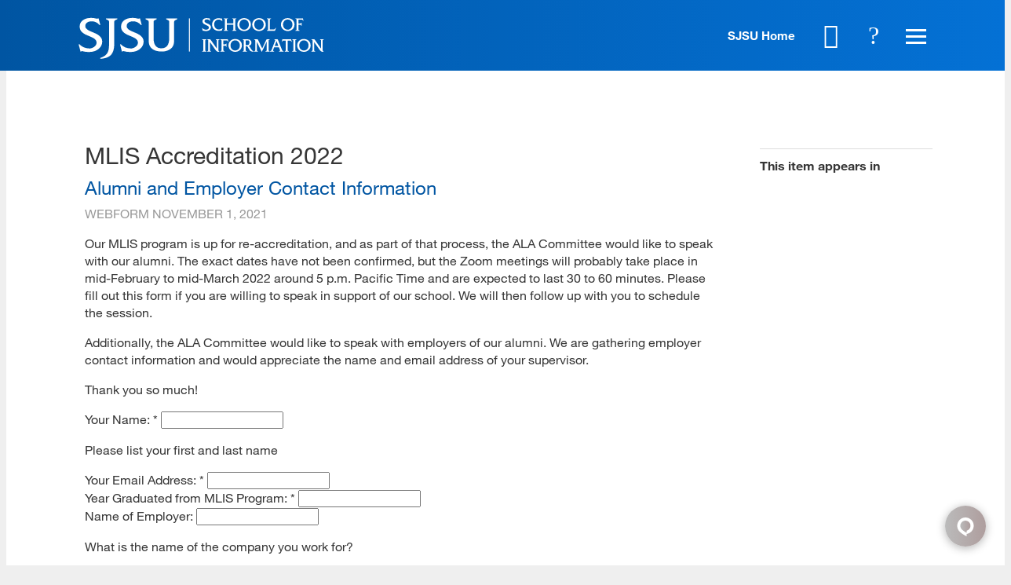

--- FILE ---
content_type: text/json
request_url: https://chatserver12.comm100.io/visitor.ashx?siteId=75000134
body_size: 732
content:
[{"type":"batchAction","payload":[{"type":"checkBan"},{"type":"newVisitor","payload":{"visitorGuid":"951e71e1-8da4-4b4d-9521-1fb454811874","sessionId":"56fb45a5-e8af-4fd8-bc69-365a66f88058","ifNewVisitor":true,"ifMigrated":false}},{"type":"setCustomVariables"},{"type":"pageVisit","payload":{"sessionId":"56fb45a5-e8af-4fd8-bc69-365a66f88058","page":{"title":"MLIS Accreditation 2022 - SJSU - School of Information","url":"https://ischool.sjsu.edu/webform/mlis-accreditation-2022"},"time":1770139621486}},{"type":"getChatButton","payload":{"color":"#0055A2","adaptiveButtonRightOffset":0,"adaptiveButtonBottomOffset":0,"adaptiveButtonRightOffsetOnMobile":0,"adaptiveButtonBottomOffsetOnMobile":0,"isCustomizedAdaptiveButtonUsed":false,"customizedAdaptiveButtonIcon":"/DBResource/DBImage.ashx?campaignId=e97e6c58-54f9-4dcb-a2e4-7d448cbb1b0b&imgType=6&ver=59A1B9E0&siteId=75000134","id":"e97e6c58-54f9-4dcb-a2e4-7d448cbb1b0b","type":"adaptive","isHideOffline":false,"iframeStyle":{"width":460.0,"height":620.0},"isEmbeddedWindow":true,"lastUpdateTime":"59A1B9E0english","routeDepartment":"00000001-0000-0000-0000-000000000001","windowStyle":"classic"}},{"type":"checkIfOnline","payload":{"campaignId":"e97e6c58-54f9-4dcb-a2e4-7d448cbb1b0b","ifOnline":false}},{"type":"restoreChat"},{"type":"checkManualInvitation"},{"type":"checkAutoInvitation","payload":[{"id":"8602dd3b-23f3-4da1-82a6-f9c21e65e656","delay":60}]},{"type":"getSSORecoverInfo"}]}]